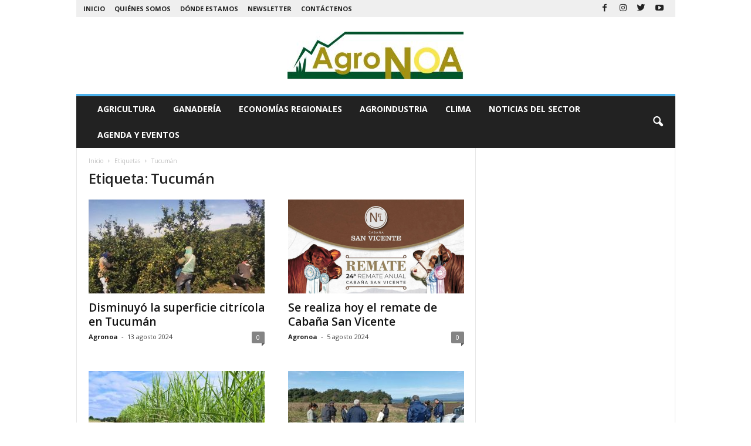

--- FILE ---
content_type: text/html; charset=UTF-8
request_url: https://agronoa.com.ar/tag/tucuman/page/3/
body_size: 12840
content:
<!doctype html >
<!--[if IE 8]>    <html class="ie8" lang="es"> <![endif]-->
<!--[if IE 9]>    <html class="ie9" lang="es"> <![endif]-->
<!--[if gt IE 8]><!--> <html lang="es"> <!--<![endif]-->
<head>
    <title>Tucumán | AgroNoa | Página 3</title>
    <meta charset="UTF-8" />
    <meta name="viewport" content="width=device-width, initial-scale=1.0">
    <link rel="pingback" href="https://agronoa.com.ar/xmlrpc.php" />
    <!-- Google Tag Manager -->
<script>(function(w,d,s,l,i){w[l]=w[l]||[];w[l].push({'gtm.start':
new Date().getTime(),event:'gtm.js'});var f=d.getElementsByTagName(s)[0],
j=d.createElement(s),dl=l!='dataLayer'?'&l='+l:'';j.async=true;j.src=
'https://www.googletagmanager.com/gtm.js?id='+i+dl;f.parentNode.insertBefore(j,f);
})(window,document,'script','dataLayer','GTM-5QC67JJ');</script>
<!-- End Google Tag Manager -->
<script async src="https://pagead2.googlesyndication.com/pagead/js/adsbygoogle.js?client=ca-pub-5514916123918567" crossorigin="anonymous"></script>
<meta name='robots' content='max-image-preview:large' />
<link rel="icon" type="image/png" href="https://agronoa.com.ar/wp-content/uploads/2020/06/logo-agronoa-con-direccion-sin-texto-inferior-verde-300x81.jpg"><link rel='dns-prefetch' href='//fonts.googleapis.com' />
<link rel="alternate" type="application/rss+xml" title="AgroNoa &raquo; Feed" href="https://agronoa.com.ar/feed/" />
<link rel="alternate" type="application/rss+xml" title="AgroNoa &raquo; Feed de los comentarios" href="https://agronoa.com.ar/comments/feed/" />
<link rel="alternate" type="application/rss+xml" title="AgroNoa &raquo; Etiqueta Tucumán del feed" href="https://agronoa.com.ar/tag/tucuman/feed/" />
<script type="text/javascript">
/* <![CDATA[ */
window._wpemojiSettings = {"baseUrl":"https:\/\/s.w.org\/images\/core\/emoji\/15.0.3\/72x72\/","ext":".png","svgUrl":"https:\/\/s.w.org\/images\/core\/emoji\/15.0.3\/svg\/","svgExt":".svg","source":{"concatemoji":"https:\/\/agronoa.com.ar\/wp-includes\/js\/wp-emoji-release.min.js?ver=6.5.5"}};
/*! This file is auto-generated */
!function(i,n){var o,s,e;function c(e){try{var t={supportTests:e,timestamp:(new Date).valueOf()};sessionStorage.setItem(o,JSON.stringify(t))}catch(e){}}function p(e,t,n){e.clearRect(0,0,e.canvas.width,e.canvas.height),e.fillText(t,0,0);var t=new Uint32Array(e.getImageData(0,0,e.canvas.width,e.canvas.height).data),r=(e.clearRect(0,0,e.canvas.width,e.canvas.height),e.fillText(n,0,0),new Uint32Array(e.getImageData(0,0,e.canvas.width,e.canvas.height).data));return t.every(function(e,t){return e===r[t]})}function u(e,t,n){switch(t){case"flag":return n(e,"\ud83c\udff3\ufe0f\u200d\u26a7\ufe0f","\ud83c\udff3\ufe0f\u200b\u26a7\ufe0f")?!1:!n(e,"\ud83c\uddfa\ud83c\uddf3","\ud83c\uddfa\u200b\ud83c\uddf3")&&!n(e,"\ud83c\udff4\udb40\udc67\udb40\udc62\udb40\udc65\udb40\udc6e\udb40\udc67\udb40\udc7f","\ud83c\udff4\u200b\udb40\udc67\u200b\udb40\udc62\u200b\udb40\udc65\u200b\udb40\udc6e\u200b\udb40\udc67\u200b\udb40\udc7f");case"emoji":return!n(e,"\ud83d\udc26\u200d\u2b1b","\ud83d\udc26\u200b\u2b1b")}return!1}function f(e,t,n){var r="undefined"!=typeof WorkerGlobalScope&&self instanceof WorkerGlobalScope?new OffscreenCanvas(300,150):i.createElement("canvas"),a=r.getContext("2d",{willReadFrequently:!0}),o=(a.textBaseline="top",a.font="600 32px Arial",{});return e.forEach(function(e){o[e]=t(a,e,n)}),o}function t(e){var t=i.createElement("script");t.src=e,t.defer=!0,i.head.appendChild(t)}"undefined"!=typeof Promise&&(o="wpEmojiSettingsSupports",s=["flag","emoji"],n.supports={everything:!0,everythingExceptFlag:!0},e=new Promise(function(e){i.addEventListener("DOMContentLoaded",e,{once:!0})}),new Promise(function(t){var n=function(){try{var e=JSON.parse(sessionStorage.getItem(o));if("object"==typeof e&&"number"==typeof e.timestamp&&(new Date).valueOf()<e.timestamp+604800&&"object"==typeof e.supportTests)return e.supportTests}catch(e){}return null}();if(!n){if("undefined"!=typeof Worker&&"undefined"!=typeof OffscreenCanvas&&"undefined"!=typeof URL&&URL.createObjectURL&&"undefined"!=typeof Blob)try{var e="postMessage("+f.toString()+"("+[JSON.stringify(s),u.toString(),p.toString()].join(",")+"));",r=new Blob([e],{type:"text/javascript"}),a=new Worker(URL.createObjectURL(r),{name:"wpTestEmojiSupports"});return void(a.onmessage=function(e){c(n=e.data),a.terminate(),t(n)})}catch(e){}c(n=f(s,u,p))}t(n)}).then(function(e){for(var t in e)n.supports[t]=e[t],n.supports.everything=n.supports.everything&&n.supports[t],"flag"!==t&&(n.supports.everythingExceptFlag=n.supports.everythingExceptFlag&&n.supports[t]);n.supports.everythingExceptFlag=n.supports.everythingExceptFlag&&!n.supports.flag,n.DOMReady=!1,n.readyCallback=function(){n.DOMReady=!0}}).then(function(){return e}).then(function(){var e;n.supports.everything||(n.readyCallback(),(e=n.source||{}).concatemoji?t(e.concatemoji):e.wpemoji&&e.twemoji&&(t(e.twemoji),t(e.wpemoji)))}))}((window,document),window._wpemojiSettings);
/* ]]> */
</script>
<style id='wp-emoji-styles-inline-css' type='text/css'>

	img.wp-smiley, img.emoji {
		display: inline !important;
		border: none !important;
		box-shadow: none !important;
		height: 1em !important;
		width: 1em !important;
		margin: 0 0.07em !important;
		vertical-align: -0.1em !important;
		background: none !important;
		padding: 0 !important;
	}
</style>
<link rel='stylesheet' id='wp-block-library-css' href='https://agronoa.com.ar/wp-includes/css/dist/block-library/style.min.css?ver=6.5.5' type='text/css' media='all' />
<link rel='stylesheet' id='banner-list-block-css' href='https://agronoa.com.ar/wp-content/plugins/custom-banners/blocks/banner-list/style.css?ver=1612880765' type='text/css' media='all' />
<link rel='stylesheet' id='rotating-banner-block-css' href='https://agronoa.com.ar/wp-content/plugins/custom-banners/blocks/rotating-banner/style.css?ver=1612880765' type='text/css' media='all' />
<link rel='stylesheet' id='single-banner-block-css' href='https://agronoa.com.ar/wp-content/plugins/custom-banners/blocks/single-banner/style.css?ver=1612880765' type='text/css' media='all' />
<style id='classic-theme-styles-inline-css' type='text/css'>
/*! This file is auto-generated */
.wp-block-button__link{color:#fff;background-color:#32373c;border-radius:9999px;box-shadow:none;text-decoration:none;padding:calc(.667em + 2px) calc(1.333em + 2px);font-size:1.125em}.wp-block-file__button{background:#32373c;color:#fff;text-decoration:none}
</style>
<style id='global-styles-inline-css' type='text/css'>
body{--wp--preset--color--black: #000000;--wp--preset--color--cyan-bluish-gray: #abb8c3;--wp--preset--color--white: #ffffff;--wp--preset--color--pale-pink: #f78da7;--wp--preset--color--vivid-red: #cf2e2e;--wp--preset--color--luminous-vivid-orange: #ff6900;--wp--preset--color--luminous-vivid-amber: #fcb900;--wp--preset--color--light-green-cyan: #7bdcb5;--wp--preset--color--vivid-green-cyan: #00d084;--wp--preset--color--pale-cyan-blue: #8ed1fc;--wp--preset--color--vivid-cyan-blue: #0693e3;--wp--preset--color--vivid-purple: #9b51e0;--wp--preset--gradient--vivid-cyan-blue-to-vivid-purple: linear-gradient(135deg,rgba(6,147,227,1) 0%,rgb(155,81,224) 100%);--wp--preset--gradient--light-green-cyan-to-vivid-green-cyan: linear-gradient(135deg,rgb(122,220,180) 0%,rgb(0,208,130) 100%);--wp--preset--gradient--luminous-vivid-amber-to-luminous-vivid-orange: linear-gradient(135deg,rgba(252,185,0,1) 0%,rgba(255,105,0,1) 100%);--wp--preset--gradient--luminous-vivid-orange-to-vivid-red: linear-gradient(135deg,rgba(255,105,0,1) 0%,rgb(207,46,46) 100%);--wp--preset--gradient--very-light-gray-to-cyan-bluish-gray: linear-gradient(135deg,rgb(238,238,238) 0%,rgb(169,184,195) 100%);--wp--preset--gradient--cool-to-warm-spectrum: linear-gradient(135deg,rgb(74,234,220) 0%,rgb(151,120,209) 20%,rgb(207,42,186) 40%,rgb(238,44,130) 60%,rgb(251,105,98) 80%,rgb(254,248,76) 100%);--wp--preset--gradient--blush-light-purple: linear-gradient(135deg,rgb(255,206,236) 0%,rgb(152,150,240) 100%);--wp--preset--gradient--blush-bordeaux: linear-gradient(135deg,rgb(254,205,165) 0%,rgb(254,45,45) 50%,rgb(107,0,62) 100%);--wp--preset--gradient--luminous-dusk: linear-gradient(135deg,rgb(255,203,112) 0%,rgb(199,81,192) 50%,rgb(65,88,208) 100%);--wp--preset--gradient--pale-ocean: linear-gradient(135deg,rgb(255,245,203) 0%,rgb(182,227,212) 50%,rgb(51,167,181) 100%);--wp--preset--gradient--electric-grass: linear-gradient(135deg,rgb(202,248,128) 0%,rgb(113,206,126) 100%);--wp--preset--gradient--midnight: linear-gradient(135deg,rgb(2,3,129) 0%,rgb(40,116,252) 100%);--wp--preset--font-size--small: 10px;--wp--preset--font-size--medium: 20px;--wp--preset--font-size--large: 30px;--wp--preset--font-size--x-large: 42px;--wp--preset--font-size--regular: 14px;--wp--preset--font-size--larger: 48px;--wp--preset--spacing--20: 0.44rem;--wp--preset--spacing--30: 0.67rem;--wp--preset--spacing--40: 1rem;--wp--preset--spacing--50: 1.5rem;--wp--preset--spacing--60: 2.25rem;--wp--preset--spacing--70: 3.38rem;--wp--preset--spacing--80: 5.06rem;--wp--preset--shadow--natural: 6px 6px 9px rgba(0, 0, 0, 0.2);--wp--preset--shadow--deep: 12px 12px 50px rgba(0, 0, 0, 0.4);--wp--preset--shadow--sharp: 6px 6px 0px rgba(0, 0, 0, 0.2);--wp--preset--shadow--outlined: 6px 6px 0px -3px rgba(255, 255, 255, 1), 6px 6px rgba(0, 0, 0, 1);--wp--preset--shadow--crisp: 6px 6px 0px rgba(0, 0, 0, 1);}:where(.is-layout-flex){gap: 0.5em;}:where(.is-layout-grid){gap: 0.5em;}body .is-layout-flex{display: flex;}body .is-layout-flex{flex-wrap: wrap;align-items: center;}body .is-layout-flex > *{margin: 0;}body .is-layout-grid{display: grid;}body .is-layout-grid > *{margin: 0;}:where(.wp-block-columns.is-layout-flex){gap: 2em;}:where(.wp-block-columns.is-layout-grid){gap: 2em;}:where(.wp-block-post-template.is-layout-flex){gap: 1.25em;}:where(.wp-block-post-template.is-layout-grid){gap: 1.25em;}.has-black-color{color: var(--wp--preset--color--black) !important;}.has-cyan-bluish-gray-color{color: var(--wp--preset--color--cyan-bluish-gray) !important;}.has-white-color{color: var(--wp--preset--color--white) !important;}.has-pale-pink-color{color: var(--wp--preset--color--pale-pink) !important;}.has-vivid-red-color{color: var(--wp--preset--color--vivid-red) !important;}.has-luminous-vivid-orange-color{color: var(--wp--preset--color--luminous-vivid-orange) !important;}.has-luminous-vivid-amber-color{color: var(--wp--preset--color--luminous-vivid-amber) !important;}.has-light-green-cyan-color{color: var(--wp--preset--color--light-green-cyan) !important;}.has-vivid-green-cyan-color{color: var(--wp--preset--color--vivid-green-cyan) !important;}.has-pale-cyan-blue-color{color: var(--wp--preset--color--pale-cyan-blue) !important;}.has-vivid-cyan-blue-color{color: var(--wp--preset--color--vivid-cyan-blue) !important;}.has-vivid-purple-color{color: var(--wp--preset--color--vivid-purple) !important;}.has-black-background-color{background-color: var(--wp--preset--color--black) !important;}.has-cyan-bluish-gray-background-color{background-color: var(--wp--preset--color--cyan-bluish-gray) !important;}.has-white-background-color{background-color: var(--wp--preset--color--white) !important;}.has-pale-pink-background-color{background-color: var(--wp--preset--color--pale-pink) !important;}.has-vivid-red-background-color{background-color: var(--wp--preset--color--vivid-red) !important;}.has-luminous-vivid-orange-background-color{background-color: var(--wp--preset--color--luminous-vivid-orange) !important;}.has-luminous-vivid-amber-background-color{background-color: var(--wp--preset--color--luminous-vivid-amber) !important;}.has-light-green-cyan-background-color{background-color: var(--wp--preset--color--light-green-cyan) !important;}.has-vivid-green-cyan-background-color{background-color: var(--wp--preset--color--vivid-green-cyan) !important;}.has-pale-cyan-blue-background-color{background-color: var(--wp--preset--color--pale-cyan-blue) !important;}.has-vivid-cyan-blue-background-color{background-color: var(--wp--preset--color--vivid-cyan-blue) !important;}.has-vivid-purple-background-color{background-color: var(--wp--preset--color--vivid-purple) !important;}.has-black-border-color{border-color: var(--wp--preset--color--black) !important;}.has-cyan-bluish-gray-border-color{border-color: var(--wp--preset--color--cyan-bluish-gray) !important;}.has-white-border-color{border-color: var(--wp--preset--color--white) !important;}.has-pale-pink-border-color{border-color: var(--wp--preset--color--pale-pink) !important;}.has-vivid-red-border-color{border-color: var(--wp--preset--color--vivid-red) !important;}.has-luminous-vivid-orange-border-color{border-color: var(--wp--preset--color--luminous-vivid-orange) !important;}.has-luminous-vivid-amber-border-color{border-color: var(--wp--preset--color--luminous-vivid-amber) !important;}.has-light-green-cyan-border-color{border-color: var(--wp--preset--color--light-green-cyan) !important;}.has-vivid-green-cyan-border-color{border-color: var(--wp--preset--color--vivid-green-cyan) !important;}.has-pale-cyan-blue-border-color{border-color: var(--wp--preset--color--pale-cyan-blue) !important;}.has-vivid-cyan-blue-border-color{border-color: var(--wp--preset--color--vivid-cyan-blue) !important;}.has-vivid-purple-border-color{border-color: var(--wp--preset--color--vivid-purple) !important;}.has-vivid-cyan-blue-to-vivid-purple-gradient-background{background: var(--wp--preset--gradient--vivid-cyan-blue-to-vivid-purple) !important;}.has-light-green-cyan-to-vivid-green-cyan-gradient-background{background: var(--wp--preset--gradient--light-green-cyan-to-vivid-green-cyan) !important;}.has-luminous-vivid-amber-to-luminous-vivid-orange-gradient-background{background: var(--wp--preset--gradient--luminous-vivid-amber-to-luminous-vivid-orange) !important;}.has-luminous-vivid-orange-to-vivid-red-gradient-background{background: var(--wp--preset--gradient--luminous-vivid-orange-to-vivid-red) !important;}.has-very-light-gray-to-cyan-bluish-gray-gradient-background{background: var(--wp--preset--gradient--very-light-gray-to-cyan-bluish-gray) !important;}.has-cool-to-warm-spectrum-gradient-background{background: var(--wp--preset--gradient--cool-to-warm-spectrum) !important;}.has-blush-light-purple-gradient-background{background: var(--wp--preset--gradient--blush-light-purple) !important;}.has-blush-bordeaux-gradient-background{background: var(--wp--preset--gradient--blush-bordeaux) !important;}.has-luminous-dusk-gradient-background{background: var(--wp--preset--gradient--luminous-dusk) !important;}.has-pale-ocean-gradient-background{background: var(--wp--preset--gradient--pale-ocean) !important;}.has-electric-grass-gradient-background{background: var(--wp--preset--gradient--electric-grass) !important;}.has-midnight-gradient-background{background: var(--wp--preset--gradient--midnight) !important;}.has-small-font-size{font-size: var(--wp--preset--font-size--small) !important;}.has-medium-font-size{font-size: var(--wp--preset--font-size--medium) !important;}.has-large-font-size{font-size: var(--wp--preset--font-size--large) !important;}.has-x-large-font-size{font-size: var(--wp--preset--font-size--x-large) !important;}
.wp-block-navigation a:where(:not(.wp-element-button)){color: inherit;}
:where(.wp-block-post-template.is-layout-flex){gap: 1.25em;}:where(.wp-block-post-template.is-layout-grid){gap: 1.25em;}
:where(.wp-block-columns.is-layout-flex){gap: 2em;}:where(.wp-block-columns.is-layout-grid){gap: 2em;}
.wp-block-pullquote{font-size: 1.5em;line-height: 1.6;}
</style>
<link rel='stylesheet' id='wp-banners-css-css' href='https://agronoa.com.ar/wp-content/plugins/custom-banners/assets/css/wp-banners.css?ver=6.5.5' type='text/css' media='all' />
<link rel='stylesheet' id='rs-plugin-settings-css' href='https://agronoa.com.ar/wp-content/plugins/revslider/public/assets/css/rs6.css?ver=6.2.2' type='text/css' media='all' />
<style id='rs-plugin-settings-inline-css' type='text/css'>
#rs-demo-id {}
</style>
<link rel='stylesheet' id='google-fonts-style-css' href='https://fonts.googleapis.com/css?family=Open+Sans%3A400%2C600%2C700%7CRoboto+Condensed%3A400%2C500%2C700&#038;display=swap&#038;ver=4.9.3' type='text/css' media='all' />
<link rel='stylesheet' id='style-css' href='https://agronoa.com.ar/wp-content/themes/Newsmag/ppstyle.css?ver=6.5.5' type='text/css' media='all' />
<link rel='stylesheet' id='td-theme-css' href='https://agronoa.com.ar/wp-content/themes/Newsmag/style.css?ver=4.9.3' type='text/css' media='all' />
<style id='td-theme-inline-css' type='text/css'>
    
        @media (max-width: 767px) {
            .td-header-desktop-wrap {
                display: none;
            }
        }
        @media (min-width: 767px) {
            .td-header-mobile-wrap {
                display: none;
            }
        }
    
	
</style>
<link rel='stylesheet' id='js_composer_front-css' href='https://agronoa.com.ar/wp-content/plugins/js_composer/assets/css/js_composer.min.css?ver=6.1' type='text/css' media='all' />
<link rel='stylesheet' id='td-legacy-framework-front-style-css' href='https://agronoa.com.ar/wp-content/plugins/td-composer/legacy/Newsmag/assets/css/td_legacy_main.css?ver=1635eff777f3f984f6e7620a0dd3902b' type='text/css' media='all' />
<script type="text/javascript" src="https://agronoa.com.ar/wp-includes/js/jquery/jquery.min.js?ver=3.7.1" id="jquery-core-js"></script>
<script type="text/javascript" src="https://agronoa.com.ar/wp-includes/js/jquery/jquery-migrate.min.js?ver=3.4.1" id="jquery-migrate-js"></script>
<script type="text/javascript" src="https://agronoa.com.ar/wp-content/plugins/revslider/public/assets/js/rbtools.min.js?ver=6.0" id="tp-tools-js"></script>
<script type="text/javascript" src="https://agronoa.com.ar/wp-content/plugins/revslider/public/assets/js/rs6.min.js?ver=6.2.2" id="revmin-js"></script>
<link rel="https://api.w.org/" href="https://agronoa.com.ar/wp-json/" /><link rel="alternate" type="application/json" href="https://agronoa.com.ar/wp-json/wp/v2/tags/83" /><link rel="EditURI" type="application/rsd+xml" title="RSD" href="https://agronoa.com.ar/xmlrpc.php?rsd" />
<meta name="generator" content="WordPress 6.5.5" />
<style type="text/css" media="screen"></style><!--[if lt IE 9]><script src="https://cdnjs.cloudflare.com/ajax/libs/html5shiv/3.7.3/html5shiv.js"></script><![endif]-->
    			<script>
				window.tdwGlobal = {"adminUrl":"https:\/\/agronoa.com.ar\/wp-admin\/","wpRestNonce":"e6b670b654","wpRestUrl":"https:\/\/agronoa.com.ar\/wp-json\/","permalinkStructure":"\/%postname%\/"};
			</script>
			<meta name="generator" content="Powered by WPBakery Page Builder - drag and drop page builder for WordPress."/>
<meta name="generator" content="Powered by Slider Revolution 6.2.2 - responsive, Mobile-Friendly Slider Plugin for WordPress with comfortable drag and drop interface." />

<!-- JS generated by theme -->

<script>
    
    

	    var tdBlocksArray = []; //here we store all the items for the current page

	    //td_block class - each ajax block uses a object of this class for requests
	    function tdBlock() {
		    this.id = '';
		    this.block_type = 1; //block type id (1-234 etc)
		    this.atts = '';
		    this.td_column_number = '';
		    this.td_current_page = 1; //
		    this.post_count = 0; //from wp
		    this.found_posts = 0; //from wp
		    this.max_num_pages = 0; //from wp
		    this.td_filter_value = ''; //current live filter value
		    this.is_ajax_running = false;
		    this.td_user_action = ''; // load more or infinite loader (used by the animation)
		    this.header_color = '';
		    this.ajax_pagination_infinite_stop = ''; //show load more at page x
	    }


        // td_js_generator - mini detector
        (function(){
            var htmlTag = document.getElementsByTagName("html")[0];

	        if ( navigator.userAgent.indexOf("MSIE 10.0") > -1 ) {
                htmlTag.className += ' ie10';
            }

            if ( !!navigator.userAgent.match(/Trident.*rv\:11\./) ) {
                htmlTag.className += ' ie11';
            }

	        if ( navigator.userAgent.indexOf("Edge") > -1 ) {
                htmlTag.className += ' ieEdge';
            }

            if ( /(iPad|iPhone|iPod)/g.test(navigator.userAgent) ) {
                htmlTag.className += ' td-md-is-ios';
            }

            var user_agent = navigator.userAgent.toLowerCase();
            if ( user_agent.indexOf("android") > -1 ) {
                htmlTag.className += ' td-md-is-android';
            }

            if ( -1 !== navigator.userAgent.indexOf('Mac OS X')  ) {
                htmlTag.className += ' td-md-is-os-x';
            }

            if ( /chrom(e|ium)/.test(navigator.userAgent.toLowerCase()) ) {
               htmlTag.className += ' td-md-is-chrome';
            }

            if ( -1 !== navigator.userAgent.indexOf('Firefox') ) {
                htmlTag.className += ' td-md-is-firefox';
            }

            if ( -1 !== navigator.userAgent.indexOf('Safari') && -1 === navigator.userAgent.indexOf('Chrome') ) {
                htmlTag.className += ' td-md-is-safari';
            }

            if( -1 !== navigator.userAgent.indexOf('IEMobile') ){
                htmlTag.className += ' td-md-is-iemobile';
            }

        })();




        var tdLocalCache = {};

        ( function () {
            "use strict";

            tdLocalCache = {
                data: {},
                remove: function (resource_id) {
                    delete tdLocalCache.data[resource_id];
                },
                exist: function (resource_id) {
                    return tdLocalCache.data.hasOwnProperty(resource_id) && tdLocalCache.data[resource_id] !== null;
                },
                get: function (resource_id) {
                    return tdLocalCache.data[resource_id];
                },
                set: function (resource_id, cachedData) {
                    tdLocalCache.remove(resource_id);
                    tdLocalCache.data[resource_id] = cachedData;
                }
            };
        })();

    
    
var td_viewport_interval_list=[{"limitBottom":767,"sidebarWidth":251},{"limitBottom":1023,"sidebarWidth":339}];
var td_animation_stack_effect="type0";
var tds_animation_stack=true;
var td_animation_stack_specific_selectors=".entry-thumb, img";
var td_animation_stack_general_selectors=".td-animation-stack img, .td-animation-stack .entry-thumb, .post img";
var tdc_is_installed="yes";
var td_ajax_url="https:\/\/agronoa.com.ar\/wp-admin\/admin-ajax.php?td_theme_name=Newsmag&v=4.9.3";
var td_get_template_directory_uri="https:\/\/agronoa.com.ar\/wp-content\/plugins\/td-composer\/legacy\/common";
var tds_snap_menu="";
var tds_logo_on_sticky="";
var tds_header_style="7";
var td_please_wait="Por favor espera...";
var td_email_user_pass_incorrect="Usuario o contrase\u00f1a incorrecta!";
var td_email_user_incorrect="Correo electr\u00f3nico o nombre de usuario incorrecto!";
var td_email_incorrect="Correo electr\u00f3nico incorrecto!";
var tds_more_articles_on_post_enable="";
var tds_more_articles_on_post_time_to_wait="";
var tds_more_articles_on_post_pages_distance_from_top=0;
var tds_theme_color_site_wide="#4db2ec";
var tds_smart_sidebar="";
var tdThemeName="Newsmag";
var td_magnific_popup_translation_tPrev="Anterior (tecla de flecha izquierda)";
var td_magnific_popup_translation_tNext="Siguiente (tecla de flecha derecha)";
var td_magnific_popup_translation_tCounter="%curr% de %total%";
var td_magnific_popup_translation_ajax_tError="El contenido de %url% no pudo cargarse.";
var td_magnific_popup_translation_image_tError="La imagen #%curr% no pudo cargarse.";
var tdBlockNonce="9a009d01b5";
var tdDateNamesI18n={"month_names":["enero","febrero","marzo","abril","mayo","junio","julio","agosto","septiembre","octubre","noviembre","diciembre"],"month_names_short":["Ene","Feb","Mar","Abr","May","Jun","Jul","Ago","Sep","Oct","Nov","Dic"],"day_names":["domingo","lunes","martes","mi\u00e9rcoles","jueves","viernes","s\u00e1bado"],"day_names_short":["Dom","Lun","Mar","Mi\u00e9","Jue","Vie","S\u00e1b"]};
var td_ad_background_click_link="";
var td_ad_background_click_target="";
</script>


<!-- Header style compiled by theme -->

<style>
    
.td-header-top-menu,
    .td-header-wrap .td-top-menu-full {
        background-color: #efefef;
    }

    .td-header-style-1 .td-header-top-menu,
    .td-header-style-2 .td-top-bar-container,
    .td-header-style-7 .td-header-top-menu {
        padding: 0 12px;
        top: 0;
    }
</style>

<!-- Global site tag (gtag.js) - Google Analytics -->
<script async src="https://www.googletagmanager.com/gtag/js?id=UA-222201293-1"></script>
<script>
  window.dataLayer = window.dataLayer || [];
  function gtag(){dataLayer.push(arguments);}
  gtag('js', new Date());

  gtag('config', 'UA-222201293-1');
</script>


<script type="application/ld+json">
    {
        "@context": "http://schema.org",
        "@type": "BreadcrumbList",
        "itemListElement": [
            {
                "@type": "ListItem",
                "position": 1,
                "item": {
                    "@type": "WebSite",
                    "@id": "https://agronoa.com.ar/",
                    "name": "Inicio"
                }
            },
            {
                "@type": "ListItem",
                "position": 2,
                    "item": {
                    "@type": "WebPage",
                    "@id": "https://agronoa.com.ar/tag/tucuman/",
                    "name": "Tucumán"
                }
            }    
        ]
    }
</script>
<script type="text/javascript">function setREVStartSize(e){			
			try {								
				var pw = document.getElementById(e.c).parentNode.offsetWidth,
					newh;
				pw = pw===0 || isNaN(pw) ? window.innerWidth : pw;
				e.tabw = e.tabw===undefined ? 0 : parseInt(e.tabw);
				e.thumbw = e.thumbw===undefined ? 0 : parseInt(e.thumbw);
				e.tabh = e.tabh===undefined ? 0 : parseInt(e.tabh);
				e.thumbh = e.thumbh===undefined ? 0 : parseInt(e.thumbh);
				e.tabhide = e.tabhide===undefined ? 0 : parseInt(e.tabhide);
				e.thumbhide = e.thumbhide===undefined ? 0 : parseInt(e.thumbhide);
				e.mh = e.mh===undefined || e.mh=="" || e.mh==="auto" ? 0 : parseInt(e.mh,0);		
				if(e.layout==="fullscreen" || e.l==="fullscreen") 						
					newh = Math.max(e.mh,window.innerHeight);				
				else{					
					e.gw = Array.isArray(e.gw) ? e.gw : [e.gw];
					for (var i in e.rl) if (e.gw[i]===undefined || e.gw[i]===0) e.gw[i] = e.gw[i-1];					
					e.gh = e.el===undefined || e.el==="" || (Array.isArray(e.el) && e.el.length==0)? e.gh : e.el;
					e.gh = Array.isArray(e.gh) ? e.gh : [e.gh];
					for (var i in e.rl) if (e.gh[i]===undefined || e.gh[i]===0) e.gh[i] = e.gh[i-1];
										
					var nl = new Array(e.rl.length),
						ix = 0,						
						sl;					
					e.tabw = e.tabhide>=pw ? 0 : e.tabw;
					e.thumbw = e.thumbhide>=pw ? 0 : e.thumbw;
					e.tabh = e.tabhide>=pw ? 0 : e.tabh;
					e.thumbh = e.thumbhide>=pw ? 0 : e.thumbh;					
					for (var i in e.rl) nl[i] = e.rl[i]<window.innerWidth ? 0 : e.rl[i];
					sl = nl[0];									
					for (var i in nl) if (sl>nl[i] && nl[i]>0) { sl = nl[i]; ix=i;}															
					var m = pw>(e.gw[ix]+e.tabw+e.thumbw) ? 1 : (pw-(e.tabw+e.thumbw)) / (e.gw[ix]);					

					newh =  (e.type==="carousel" && e.justify==="true" ? e.gh[ix] : (e.gh[ix] * m)) + (e.tabh + e.thumbh);
				}			
				
				if(window.rs_init_css===undefined) window.rs_init_css = document.head.appendChild(document.createElement("style"));					
				document.getElementById(e.c).height = newh;
				window.rs_init_css.innerHTML += "#"+e.c+"_wrapper { height: "+newh+"px }";				
			} catch(e){
				console.log("Failure at Presize of Slider:" + e)
			}					   
		  };</script>
<noscript><style> .wpb_animate_when_almost_visible { opacity: 1; }</style></noscript>	<style id="tdw-css-placeholder"><\/style><script>var statusv = 1001;</script><style></style></head>

<body data-rsssl=1 class="archive paged tag tag-tucuman tag-83 paged-3 tag-paged-3 global-block-template-1 wpb-js-composer js-comp-ver-6.1 vc_responsive td-animation-stack-type0 td-full-layout" itemscope="itemscope" itemtype="https://schema.org/WebPage">
<!-- Google Tag Manager (noscript) -->
<noscript><iframe src="https://www.googletagmanager.com/ns.html?id=GTM-5QC67JJ"
height="0" width="0" style="display:none;visibility:hidden"></iframe></noscript>
<!-- End Google Tag Manager (noscript) -->


        <div class="td-scroll-up"><i class="td-icon-menu-up"></i></div>

    <div class="td-menu-background"></div>
<div id="td-mobile-nav">
    <div class="td-mobile-container">
        <!-- mobile menu top section -->
        <div class="td-menu-socials-wrap">
            <!-- socials -->
            <div class="td-menu-socials">
                
        <span class="td-social-icon-wrap">
            <a target="_blank" href="https://www.facebook.com/Agronoa/" title="Facebook">
                <i class="td-icon-font td-icon-facebook"></i>
            </a>
        </span>
        <span class="td-social-icon-wrap">
            <a target="_blank" href="https://www.instagram.com/agronoa/" title="Instagram">
                <i class="td-icon-font td-icon-instagram"></i>
            </a>
        </span>
        <span class="td-social-icon-wrap">
            <a target="_blank" href="https://twitter.com/agronoa" title="Twitter">
                <i class="td-icon-font td-icon-twitter"></i>
            </a>
        </span>
        <span class="td-social-icon-wrap">
            <a target="_blank" href="https://www.youtube.com/channel/UCsV80jW6TyyeOHb-8t9nWXg" title="Youtube">
                <i class="td-icon-font td-icon-youtube"></i>
            </a>
        </span>            </div>
            <!-- close button -->
            <div class="td-mobile-close">
                <a href="#"><i class="td-icon-close-mobile"></i></a>
            </div>
        </div>

        <!-- login section -->
        
        <!-- menu section -->
        <div class="td-mobile-content">
            <div class="menu-principal_agronoa-container"><ul id="menu-principal_agronoa" class="td-mobile-main-menu"><li id="menu-item-99" class="menu-item menu-item-type-taxonomy menu-item-object-category menu-item-first menu-item-99"><a href="https://agronoa.com.ar/category/agricultura/">Agricultura</a></li>
<li id="menu-item-100" class="menu-item menu-item-type-taxonomy menu-item-object-category menu-item-100"><a href="https://agronoa.com.ar/category/ganaderia/">Ganadería</a></li>
<li id="menu-item-239" class="menu-item menu-item-type-taxonomy menu-item-object-category menu-item-239"><a href="https://agronoa.com.ar/category/economiasregionales/">Economías Regionales</a></li>
<li id="menu-item-106" class="menu-item menu-item-type-taxonomy menu-item-object-category menu-item-106"><a href="https://agronoa.com.ar/category/agroindustria/">Agroindustria</a></li>
<li id="menu-item-107" class="menu-item menu-item-type-taxonomy menu-item-object-category menu-item-107"><a href="https://agronoa.com.ar/category/clima/">Clima</a></li>
<li id="menu-item-400" class="menu-item menu-item-type-taxonomy menu-item-object-category menu-item-400"><a href="https://agronoa.com.ar/category/noticias/">Noticias del Sector</a></li>
<li id="menu-item-105" class="menu-item menu-item-type-taxonomy menu-item-object-category menu-item-105"><a href="https://agronoa.com.ar/category/agenda/">Agenda y Eventos</a></li>
</ul></div>        </div>
    </div>

    <!-- register/login section -->
            <div id="login-form-mobile" class="td-register-section">
            
            <div id="td-login-mob" class="td-login-animation td-login-hide-mob">
            	<!-- close button -->
	            <div class="td-login-close">
	                <a href="#" class="td-back-button"><i class="td-icon-read-down"></i></a>
	                <div class="td-login-title">Sign in</div>
	                <!-- close button -->
		            <div class="td-mobile-close">
		                <a href="#"><i class="td-icon-close-mobile"></i></a>
		            </div>
	            </div>
	            <div class="td-login-form-wrap">
	                <div class="td-login-panel-title"><span>Welcome!</span>Log into your account</div>
	                <div class="td_display_err"></div>
	                <div class="td-login-inputs"><input class="td-login-input" type="text" name="login_email" id="login_email-mob" value="" required><label>tu nombre de usuario</label></div>
	                <div class="td-login-inputs"><input class="td-login-input" type="password" name="login_pass" id="login_pass-mob" value="" required><label>tu contraseña</label></div>
	                <input type="button" name="login_button" id="login_button-mob" class="td-login-button" value="Ingresar">
	                <div class="td-login-info-text"><a href="#" id="forgot-pass-link-mob">¿Olvidaste tu contraseña?</a></div>
	                
	                
                </div>
            </div>

            

            <div id="td-forgot-pass-mob" class="td-login-animation td-login-hide-mob">
                <!-- close button -->
	            <div class="td-forgot-pass-close">
	                <a href="#" class="td-back-button"><i class="td-icon-read-down"></i></a>
	                <div class="td-login-title">Password recovery</div>
	            </div>
	            <div class="td-login-form-wrap">
	                <div class="td-login-panel-title">Recupera tu contraseña</div>
	                <div class="td_display_err"></div>
	                <div class="td-login-inputs"><input class="td-login-input" type="text" name="forgot_email" id="forgot_email-mob" value="" required><label>tu correo electrónico</label></div>
	                <input type="button" name="forgot_button" id="forgot_button-mob" class="td-login-button" value="Enviar mi pase">
                </div>
            </div>
        </div>
    </div>    <div class="td-search-background"></div>
<div class="td-search-wrap-mob">
	<div class="td-drop-down-search">
		<form method="get" class="td-search-form" action="https://agronoa.com.ar/">
			<!-- close button -->
			<div class="td-search-close">
				<a href="#"><i class="td-icon-close-mobile"></i></a>
			</div>
			<div role="search" class="td-search-input">
				<span>Buscar</span>
				<input id="td-header-search-mob" type="text" value="" name="s" autocomplete="off" />
			</div>
		</form>
		<div id="td-aj-search-mob"></div>
	</div>
</div>

    <div id="td-outer-wrap">
    
        <div class="td-outer-container">
        
            <!--
Header style 7
-->

<div class="td-header-wrap td-header-container td-header-style-7">
    <div class="td-header-row td-header-top-menu">
        
    <div class="td-top-bar-container top-bar-style-1">
        <div class="td-header-sp-top-menu">

    <div class="menu-top-container"><ul id="menu-top-menu" class="top-header-menu"><li id="menu-item-49" class="menu-item menu-item-type-custom menu-item-object-custom menu-item-home menu-item-first td-menu-item td-normal-menu menu-item-49"><a href="https://agronoa.com.ar/">Inicio</a></li>
<li id="menu-item-78" class="menu-item menu-item-type-post_type menu-item-object-page td-menu-item td-normal-menu menu-item-78"><a href="https://agronoa.com.ar/quienes-somos/">Quiénes Somos</a></li>
<li id="menu-item-93" class="menu-item menu-item-type-post_type menu-item-object-page td-menu-item td-normal-menu menu-item-93"><a href="https://agronoa.com.ar/donde-estamos/">Dónde estamos</a></li>
<li id="menu-item-85" class="menu-item menu-item-type-post_type menu-item-object-page td-menu-item td-normal-menu menu-item-85"><a href="https://agronoa.com.ar/newsletter/">Newsletter</a></li>
<li id="menu-item-94" class="menu-item menu-item-type-post_type menu-item-object-page td-menu-item td-normal-menu menu-item-94"><a href="https://agronoa.com.ar/contactenos/">Contáctenos</a></li>
</ul></div></div>            <div class="td-header-sp-top-widget">
        
        <span class="td-social-icon-wrap">
            <a target="_blank" href="https://www.facebook.com/Agronoa/" title="Facebook">
                <i class="td-icon-font td-icon-facebook"></i>
            </a>
        </span>
        <span class="td-social-icon-wrap">
            <a target="_blank" href="https://www.instagram.com/agronoa/" title="Instagram">
                <i class="td-icon-font td-icon-instagram"></i>
            </a>
        </span>
        <span class="td-social-icon-wrap">
            <a target="_blank" href="https://twitter.com/agronoa" title="Twitter">
                <i class="td-icon-font td-icon-twitter"></i>
            </a>
        </span>
        <span class="td-social-icon-wrap">
            <a target="_blank" href="https://www.youtube.com/channel/UCsV80jW6TyyeOHb-8t9nWXg" title="Youtube">
                <i class="td-icon-font td-icon-youtube"></i>
            </a>
        </span>    </div>
        </div>

<!-- LOGIN MODAL -->

                <div  id="login-form" class="white-popup-block mfp-hide mfp-with-anim">
                    <div class="td-login-wrap">
                        <a href="#" class="td-back-button"><i class="td-icon-modal-back"></i></a>
                        <div id="td-login-div" class="td-login-form-div td-display-block">
                            <div class="td-login-panel-title">Sign in</div>
                            <div class="td-login-panel-descr">¡Bienvenido! Ingresa en tu cuenta</div>
                            <div class="td_display_err"></div>
                            <div class="td-login-inputs"><input class="td-login-input" type="text" name="login_email" id="login_email" value="" required><label>tu nombre de usuario</label></div>
	                        <div class="td-login-inputs"><input class="td-login-input" type="password" name="login_pass" id="login_pass" value="" required><label>tu contraseña</label></div>
                            <input type="button" name="login_button" id="login_button" class="wpb_button btn td-login-button" value="Login">
                            <div class="td-login-info-text"><a href="#" id="forgot-pass-link">Forgot your password? Get help</a></div>
                            
                            
                        </div>

                        

                         <div id="td-forgot-pass-div" class="td-login-form-div td-display-none">
                            <div class="td-login-panel-title">Password recovery</div>
                            <div class="td-login-panel-descr">Recupera tu contraseña</div>
                            <div class="td_display_err"></div>
                            <div class="td-login-inputs"><input class="td-login-input" type="text" name="forgot_email" id="forgot_email" value="" required><label>tu correo electrónico</label></div>
                            <input type="button" name="forgot_button" id="forgot_button" class="wpb_button btn td-login-button" value="Send My Password">
                            <div class="td-login-info-text">Se te ha enviado una contraseña por correo electrónico.</div>
                        </div>
                    </div>
                </div>
                    </div>


    <div class="td-header-row td-header-header">
        <div class="td-header-sp-logo">
            	<a class="td-main-logo" href="https://agronoa.com.ar/">
		<img class="td-retina-data"  data-retina="https://agronoa.com.ar/wp-content/uploads/2020/06/logo-agronoa-con-direccion-sin-texto-inferior-verde-300x81.jpg" src="https://agronoa.com.ar/wp-content/uploads/2020/06/logo-agronoa-con-direccion-sin-texto-inferior-verde-300x81.jpg" alt=""/>
		<span class="td-visual-hidden">AgroNoa</span>
	</a>
	        </div>
    </div>

    <div class="td-header-menu-wrap">
        <div class="td-header-row td-header-border td-header-main-menu">
            <div id="td-header-menu" role="navigation">
    <div id="td-top-mobile-toggle"><a href="#"><i class="td-icon-font td-icon-mobile"></i></a></div>
    <div class="td-main-menu-logo td-logo-in-header">
            <a  class="td-main-logo" href="https://agronoa.com.ar/">
        <img class="td-retina-data" data-retina="https://agronoa.com.ar/wp-content/uploads/2020/06/logo-agronoa-con-direccion-sin-texto-inferior-verde-300x81.jpg" src="https://agronoa.com.ar/wp-content/uploads/2020/06/logo-agronoa-con-direccion-sin-texto-inferior-verde-300x81.jpg" alt=""/>
    </a>
        </div>
    <div class="menu-principal_agronoa-container"><ul id="menu-principal_agronoa-1" class="sf-menu"><li class="menu-item menu-item-type-taxonomy menu-item-object-category menu-item-first td-menu-item td-normal-menu menu-item-99"><a href="https://agronoa.com.ar/category/agricultura/">Agricultura</a></li>
<li class="menu-item menu-item-type-taxonomy menu-item-object-category td-menu-item td-normal-menu menu-item-100"><a href="https://agronoa.com.ar/category/ganaderia/">Ganadería</a></li>
<li class="menu-item menu-item-type-taxonomy menu-item-object-category td-menu-item td-normal-menu menu-item-239"><a href="https://agronoa.com.ar/category/economiasregionales/">Economías Regionales</a></li>
<li class="menu-item menu-item-type-taxonomy menu-item-object-category td-menu-item td-normal-menu menu-item-106"><a href="https://agronoa.com.ar/category/agroindustria/">Agroindustria</a></li>
<li class="menu-item menu-item-type-taxonomy menu-item-object-category td-menu-item td-normal-menu menu-item-107"><a href="https://agronoa.com.ar/category/clima/">Clima</a></li>
<li class="menu-item menu-item-type-taxonomy menu-item-object-category td-menu-item td-normal-menu menu-item-400"><a href="https://agronoa.com.ar/category/noticias/">Noticias del Sector</a></li>
<li class="menu-item menu-item-type-taxonomy menu-item-object-category td-menu-item td-normal-menu menu-item-105"><a href="https://agronoa.com.ar/category/agenda/">Agenda y Eventos</a></li>
</ul></div></div>

<div class="td-search-wrapper">
    <div id="td-top-search">
        <!-- Search -->
        <div class="header-search-wrap">
            <div class="dropdown header-search">
                <a id="td-header-search-button" href="#" role="button" class="dropdown-toggle " data-toggle="dropdown"><i class="td-icon-search"></i></a>
                <a id="td-header-search-button-mob" href="#" role="button" class="dropdown-toggle " data-toggle="dropdown"><i class="td-icon-search"></i></a>
            </div>
        </div>
    </div>
</div>

<div class="header-search-wrap">
	<div class="dropdown header-search">
		<div class="td-drop-down-search">
			<form method="get" class="td-search-form" action="https://agronoa.com.ar/">
				<div role="search" class="td-head-form-search-wrap">
					<input class="needsclick" id="td-header-search" type="text" value="" name="s" autocomplete="off" /><input class="wpb_button wpb_btn-inverse btn" type="submit" id="td-header-search-top" value="Buscar" />
				</div>
			</form>
			<div id="td-aj-search"></div>
		</div>
	</div>
</div>        </div>
    </div>

    <div class="td-header-container">
        <div class="td-header-row">
            <div class="td-header-sp-rec">
                
<div class="td-header-ad-wrap ">
    

</div>            </div>
        </div>
    </div>
</div>
<div class="td-container">
    <div class="td-container-border">
        <div class="td-pb-row">
                                    <div class="td-pb-span8 td-main-content">
                            <div class="td-ss-main-content">
                                <div class="td-page-header td-pb-padding-side">
                                    <div class="entry-crumbs"><span><a title="" class="entry-crumb" href="https://agronoa.com.ar/">Inicio</a></span> <i class="td-icon-right td-bread-sep td-bred-no-url-last"></i> <span class="td-bred-no-url-last">Etiquetas</span> <i class="td-icon-right td-bread-sep td-bred-no-url-last"></i> <span class="td-bred-no-url-last">Tucumán</span></div>
                                    <h1 class="entry-title td-page-title">
                                        <span>Etiqueta: Tucumán</span>
                                    </h1>
                                </div>
                                

	<div class="td-block-row">

	<div class="td-block-span6">
<!-- module -->
        <div class="td_module_1 td_module_wrap td-animation-stack">
            <div class="td-module-image">
                <div class="td-module-thumb"><a href="https://agronoa.com.ar/disminuyo-la-superficie-citricola-en-tucuman/" rel="bookmark" class="td-image-wrap " title="Disminuyó la superficie citrícola en Tucumán" ><img class="entry-thumb" src="" alt="" title="Disminuyó la superficie citrícola en Tucumán" data-type="image_tag" data-img-url="https://agronoa.com.ar/wp-content/uploads/2023/03/citrus-tucuman-300x160.jpg"  width="300" height="160" /></a></div>                            </div>
            <h3 class="entry-title td-module-title"><a href="https://agronoa.com.ar/disminuyo-la-superficie-citricola-en-tucuman/" rel="bookmark" title="Disminuyó la superficie citrícola en Tucumán">Disminuyó la superficie citrícola en Tucumán</a></h3>
            <div class="meta-info">
                <span class="td-post-author-name"><a href="https://agronoa.com.ar/author/agronoa/">Agronoa</a> <span>-</span> </span>                <span class="td-post-date"><time class="entry-date updated td-module-date" datetime="2024-08-13T06:35:00+00:00" >13 agosto 2024</time></span>                <span class="td-module-comments"><a href="https://agronoa.com.ar/disminuyo-la-superficie-citricola-en-tucuman/#respond">0</a></span>            </div>

            
        </div>

        
	</div> <!-- ./td-block-span6 -->

	<div class="td-block-span6">
<!-- module -->
        <div class="td_module_1 td_module_wrap td-animation-stack">
            <div class="td-module-image">
                <div class="td-module-thumb"><a href="https://agronoa.com.ar/se-realiza-hoy-el-remate-de-cabana-san-vicente/" rel="bookmark" class="td-image-wrap " title="Se realiza hoy el remate de Cabaña San Vicente" ><img class="entry-thumb" src="" alt="" title="Se realiza hoy el remate de Cabaña San Vicente" data-type="image_tag" data-img-url="https://agronoa.com.ar/wp-content/uploads/2024/08/7ae5c087-55f2-418b-a983-2c621a88fa0a-2-300x160.png"  width="300" height="160" /></a></div>                            </div>
            <h3 class="entry-title td-module-title"><a href="https://agronoa.com.ar/se-realiza-hoy-el-remate-de-cabana-san-vicente/" rel="bookmark" title="Se realiza hoy el remate de Cabaña San Vicente">Se realiza hoy el remate de Cabaña San Vicente</a></h3>
            <div class="meta-info">
                <span class="td-post-author-name"><a href="https://agronoa.com.ar/author/agronoa/">Agronoa</a> <span>-</span> </span>                <span class="td-post-date"><time class="entry-date updated td-module-date" datetime="2024-08-05T08:00:00+00:00" >5 agosto 2024</time></span>                <span class="td-module-comments"><a href="https://agronoa.com.ar/se-realiza-hoy-el-remate-de-cabana-san-vicente/#respond">0</a></span>            </div>

            
        </div>

        
	</div> <!-- ./td-block-span6 --></div><!--./row-fluid-->

	<div class="td-block-row">

	<div class="td-block-span6">
<!-- module -->
        <div class="td_module_1 td_module_wrap td-animation-stack">
            <div class="td-module-image">
                <div class="td-module-thumb"><a href="https://agronoa.com.ar/evaluan-el-impacto-de-heladas-y-los-incendios-en-tucuman/" rel="bookmark" class="td-image-wrap " title="Evalúan el impacto de heladas y los incendios en Tucumán" ><img class="entry-thumb" src="" alt="" title="Evalúan el impacto de heladas y los incendios en Tucumán" data-type="image_tag" data-img-url="https://agronoa.com.ar/wp-content/uploads/2024/02/Cana-de-azucar-Tucuman-2-1.jpg-1-300x160.jpg"  width="300" height="160" /></a></div>                            </div>
            <h3 class="entry-title td-module-title"><a href="https://agronoa.com.ar/evaluan-el-impacto-de-heladas-y-los-incendios-en-tucuman/" rel="bookmark" title="Evalúan el impacto de heladas y los incendios en Tucumán">Evalúan el impacto de heladas y los incendios en Tucumán</a></h3>
            <div class="meta-info">
                <span class="td-post-author-name"><a href="https://agronoa.com.ar/author/agronoa/">Agronoa</a> <span>-</span> </span>                <span class="td-post-date"><time class="entry-date updated td-module-date" datetime="2024-07-18T06:50:00+00:00" >18 julio 2024</time></span>                <span class="td-module-comments"><a href="https://agronoa.com.ar/evaluan-el-impacto-de-heladas-y-los-incendios-en-tucuman/#respond">0</a></span>            </div>

            
        </div>

        
	</div> <!-- ./td-block-span6 -->

	<div class="td-block-span6">
<!-- module -->
        <div class="td_module_1 td_module_wrap td-animation-stack">
            <div class="td-module-image">
                <div class="td-module-thumb"><a href="https://agronoa.com.ar/inicio-el-monitoreo-de-la-chicharrita-en-tucuman/" rel="bookmark" class="td-image-wrap " title="Inició el monitoreo de la chicharrita en Tucumán" ><img class="entry-thumb" src="" alt="" title="Inició el monitoreo de la chicharrita en Tucumán" data-type="image_tag" data-img-url="https://agronoa.com.ar/wp-content/uploads/2024/07/Captura-de-pantalla_10-7-2024_205529_www.argentina.gob_.ar-2-300x160.jpeg"  width="300" height="160" /></a></div>                            </div>
            <h3 class="entry-title td-module-title"><a href="https://agronoa.com.ar/inicio-el-monitoreo-de-la-chicharrita-en-tucuman/" rel="bookmark" title="Inició el monitoreo de la chicharrita en Tucumán">Inició el monitoreo de la chicharrita en Tucumán</a></h3>
            <div class="meta-info">
                <span class="td-post-author-name"><a href="https://agronoa.com.ar/author/agronoa/">Agronoa</a> <span>-</span> </span>                <span class="td-post-date"><time class="entry-date updated td-module-date" datetime="2024-07-11T06:55:00+00:00" >11 julio 2024</time></span>                <span class="td-module-comments"><a href="https://agronoa.com.ar/inicio-el-monitoreo-de-la-chicharrita-en-tucuman/#respond">0</a></span>            </div>

            
        </div>

        
	</div> <!-- ./td-block-span6 --></div><!--./row-fluid-->

	<div class="td-block-row">

	<div class="td-block-span6">
<!-- module -->
        <div class="td_module_1 td_module_wrap td-animation-stack">
            <div class="td-module-image">
                <div class="td-module-thumb"><a href="https://agronoa.com.ar/intensifican-acciones-para-prevenir-el-hlb-en-tucuman/" rel="bookmark" class="td-image-wrap " title="Intensifican acciones para prevenir el HLB en Tucumán" ><img class="entry-thumb" src="" alt="" title="Intensifican acciones para prevenir el HLB en Tucumán" data-type="image_tag" data-img-url="https://agronoa.com.ar/wp-content/uploads/2022/06/hlb-2-300x160.jpg"  width="300" height="160" /></a></div>                            </div>
            <h3 class="entry-title td-module-title"><a href="https://agronoa.com.ar/intensifican-acciones-para-prevenir-el-hlb-en-tucuman/" rel="bookmark" title="Intensifican acciones para prevenir el HLB en Tucumán">Intensifican acciones para prevenir el HLB en Tucumán</a></h3>
            <div class="meta-info">
                <span class="td-post-author-name"><a href="https://agronoa.com.ar/author/agronoa/">Agronoa</a> <span>-</span> </span>                <span class="td-post-date"><time class="entry-date updated td-module-date" datetime="2024-07-02T06:45:00+00:00" >2 julio 2024</time></span>                <span class="td-module-comments"><a href="https://agronoa.com.ar/intensifican-acciones-para-prevenir-el-hlb-en-tucuman/#respond">0</a></span>            </div>

            
        </div>

        
	</div> <!-- ./td-block-span6 -->

	<div class="td-block-span6">
<!-- module -->
        <div class="td_module_1 td_module_wrap td-animation-stack">
            <div class="td-module-image">
                <div class="td-module-thumb"><a href="https://agronoa.com.ar/tucuman-refuerza-controles-y-acciones-para-la-salud-animal/" rel="bookmark" class="td-image-wrap " title="Tucumán refuerza controles y acciones para la salud animal" ><img class="entry-thumb" src="" alt="" title="Tucumán refuerza controles y acciones para la salud animal" data-type="image_tag" data-img-url="https://agronoa.com.ar/wp-content/uploads/2021/05/Vacas-vacunación-2-300x160.jpg"  width="300" height="160" /></a></div>                            </div>
            <h3 class="entry-title td-module-title"><a href="https://agronoa.com.ar/tucuman-refuerza-controles-y-acciones-para-la-salud-animal/" rel="bookmark" title="Tucumán refuerza controles y acciones para la salud animal">Tucumán refuerza controles y acciones para la salud animal</a></h3>
            <div class="meta-info">
                <span class="td-post-author-name"><a href="https://agronoa.com.ar/author/agronoa/">Agronoa</a> <span>-</span> </span>                <span class="td-post-date"><time class="entry-date updated td-module-date" datetime="2024-05-03T06:57:13+00:00" >3 mayo 2024</time></span>                <span class="td-module-comments"><a href="https://agronoa.com.ar/tucuman-refuerza-controles-y-acciones-para-la-salud-animal/#respond">0</a></span>            </div>

            
        </div>

        
	</div> <!-- ./td-block-span6 --></div><!--./row-fluid-->

	<div class="td-block-row">

	<div class="td-block-span6">
<!-- module -->
        <div class="td_module_1 td_module_wrap td-animation-stack">
            <div class="td-module-image">
                <div class="td-module-thumb"><a href="https://agronoa.com.ar/tucuman-busca-aprender-de-brasil-para-impulsar-el-cafe/" rel="bookmark" class="td-image-wrap " title="Tucumán busca aprender de Brasil para impulsar el café" ><img class="entry-thumb" src="" alt="" title="Tucumán busca aprender de Brasil para impulsar el café" data-type="image_tag" data-img-url="https://agronoa.com.ar/wp-content/uploads/2021/08/cafe-300x160.jpg"  width="300" height="160" /></a></div>                            </div>
            <h3 class="entry-title td-module-title"><a href="https://agronoa.com.ar/tucuman-busca-aprender-de-brasil-para-impulsar-el-cafe/" rel="bookmark" title="Tucumán busca aprender de Brasil para impulsar el café">Tucumán busca aprender de Brasil para impulsar el café</a></h3>
            <div class="meta-info">
                <span class="td-post-author-name"><a href="https://agronoa.com.ar/author/agronoa/">Agronoa</a> <span>-</span> </span>                <span class="td-post-date"><time class="entry-date updated td-module-date" datetime="2024-05-02T06:58:00+00:00" >2 mayo 2024</time></span>                <span class="td-module-comments"><a href="https://agronoa.com.ar/tucuman-busca-aprender-de-brasil-para-impulsar-el-cafe/#respond">0</a></span>            </div>

            
        </div>

        
	</div> <!-- ./td-block-span6 -->

	<div class="td-block-span6">
<!-- module -->
        <div class="td_module_1 td_module_wrap td-animation-stack">
            <div class="td-module-image">
                <div class="td-module-thumb"><a href="https://agronoa.com.ar/tafi-del-valle-garantizan-sanidad-y-calidad-de-papa-semilla/" rel="bookmark" class="td-image-wrap " title="Tafí del Valle: garantizan sanidad y calidad de papa semilla" ><img class="entry-thumb" src="" alt="" title="Tafí del Valle: garantizan sanidad y calidad de papa semilla" data-type="image_tag" data-img-url="https://agronoa.com.ar/wp-content/uploads/2024/04/PROGRAMA-DE-PROTECCION-DE-VALLE-DE-TAFI-COMO-ZONA-PRODUCTORA-DE-SEMILLA-2-768x576-1-300x160.png"  width="300" height="160" /></a></div>                            </div>
            <h3 class="entry-title td-module-title"><a href="https://agronoa.com.ar/tafi-del-valle-garantizan-sanidad-y-calidad-de-papa-semilla/" rel="bookmark" title="Tafí del Valle: garantizan sanidad y calidad de papa semilla">Tafí del Valle: garantizan sanidad y calidad de papa semilla</a></h3>
            <div class="meta-info">
                <span class="td-post-author-name"><a href="https://agronoa.com.ar/author/agronoa/">Agronoa</a> <span>-</span> </span>                <span class="td-post-date"><time class="entry-date updated td-module-date" datetime="2024-04-30T06:59:00+00:00" >30 abril 2024</time></span>                <span class="td-module-comments"><a href="https://agronoa.com.ar/tafi-del-valle-garantizan-sanidad-y-calidad-de-papa-semilla/#respond">0</a></span>            </div>

            
        </div>

        
	</div> <!-- ./td-block-span6 --></div><!--./row-fluid-->

	<div class="td-block-row">

	<div class="td-block-span6">
<!-- module -->
        <div class="td_module_1 td_module_wrap td-animation-stack">
            <div class="td-module-image">
                <div class="td-module-thumb"><a href="https://agronoa.com.ar/reunion-clave-para-enfrentar-el-achaparramiento-del-maiz-en-tucuman/" rel="bookmark" class="td-image-wrap " title="Reunión para enfrentar el achaparramiento del maíz en Tucumán" ><img class="entry-thumb" src="" alt="" title="Reunión para enfrentar el achaparramiento del maíz en Tucumán" data-type="image_tag" data-img-url="https://agronoa.com.ar/wp-content/uploads/2024/04/906bd97a-dbc7-4fe9-9ac0-75806e043537-300x160.png"  width="300" height="160" /></a></div>                            </div>
            <h3 class="entry-title td-module-title"><a href="https://agronoa.com.ar/reunion-clave-para-enfrentar-el-achaparramiento-del-maiz-en-tucuman/" rel="bookmark" title="Reunión para enfrentar el achaparramiento del maíz en Tucumán">Reunión para enfrentar el achaparramiento del maíz en Tucumán</a></h3>
            <div class="meta-info">
                <span class="td-post-author-name"><a href="https://agronoa.com.ar/author/agronoa/">Agronoa</a> <span>-</span> </span>                <span class="td-post-date"><time class="entry-date updated td-module-date" datetime="2024-04-19T06:57:00+00:00" >19 abril 2024</time></span>                <span class="td-module-comments"><a href="https://agronoa.com.ar/reunion-clave-para-enfrentar-el-achaparramiento-del-maiz-en-tucuman/#respond">0</a></span>            </div>

            
        </div>

        
	</div> <!-- ./td-block-span6 -->

	<div class="td-block-span6">
<!-- module -->
        <div class="td_module_1 td_module_wrap td-animation-stack">
            <div class="td-module-image">
                <div class="td-module-thumb"><a href="https://agronoa.com.ar/se-espera-una-muy-buena-zafra-azucarera-en-tucuman/" rel="bookmark" class="td-image-wrap " title="Se espera una muy buena zafra azucarera en Tucumán" ><img class="entry-thumb" src="" alt="" title="Se espera una muy buena zafra azucarera en Tucumán" data-type="image_tag" data-img-url="https://agronoa.com.ar/wp-content/uploads/2022/01/Caña-de-azúcar-zafra-300x160.jpg"  width="300" height="160" /></a></div>                            </div>
            <h3 class="entry-title td-module-title"><a href="https://agronoa.com.ar/se-espera-una-muy-buena-zafra-azucarera-en-tucuman/" rel="bookmark" title="Se espera una muy buena zafra azucarera en Tucumán">Se espera una muy buena zafra azucarera en Tucumán</a></h3>
            <div class="meta-info">
                <span class="td-post-author-name"><a href="https://agronoa.com.ar/author/agronoa/">Agronoa</a> <span>-</span> </span>                <span class="td-post-date"><time class="entry-date updated td-module-date" datetime="2024-04-17T06:59:00+00:00" >17 abril 2024</time></span>                <span class="td-module-comments"><a href="https://agronoa.com.ar/se-espera-una-muy-buena-zafra-azucarera-en-tucuman/#respond">0</a></span>            </div>

            
        </div>

        
	</div> <!-- ./td-block-span6 --></div><!--./row-fluid--><div class="page-nav td-pb-padding-side"><a href="https://agronoa.com.ar/tag/tucuman/page/2/" ><i class="td-icon-menu-left"></i></a><a href="https://agronoa.com.ar/tag/tucuman/" class="first" title="1">1</a><a href="https://agronoa.com.ar/tag/tucuman/page/2/" class="page" title="2">2</a><span class="current">3</span><a href="https://agronoa.com.ar/tag/tucuman/page/4/" class="page" title="4">4</a><span class="extend">...</span><a href="https://agronoa.com.ar/tag/tucuman/page/11/" class="last" title="11">11</a><a href="https://agronoa.com.ar/tag/tucuman/page/4/" ><i class="td-icon-menu-right"></i></a><span class="pages">Página 3 de 11</span><div class="clearfix"></div></div>                            </div>
                        </div>
                        <div class="td-pb-span4 td-main-sidebar">
                            <div class="td-ss-main-sidebar">
                                                <!-- .no sidebar -->
                                            </div>
                        </div>
                            </div> <!-- /.td-pb-row -->
    </div>
</div> <!-- /.td-container -->

    <!-- Instagram -->
    

    <!-- Footer -->
    

    <!-- Sub Footer -->
        <div class="td-sub-footer-container td-container td-container-border td-add-border">
        <div class="td-pb-row">
            <div class="td-pb-span8 td-sub-footer-menu">
                <div class="td-pb-padding-side">
                    <div class="menu-top-menu-container"><ul id="menu-top-menu-1" class="td-subfooter-menu"><li class="menu-item menu-item-type-custom menu-item-object-custom menu-item-home menu-item-first td-menu-item td-normal-menu menu-item-49"><a href="https://agronoa.com.ar/">Inicio</a></li>
<li class="menu-item menu-item-type-post_type menu-item-object-page td-menu-item td-normal-menu menu-item-78"><a href="https://agronoa.com.ar/quienes-somos/">Quiénes Somos</a></li>
<li class="menu-item menu-item-type-post_type menu-item-object-page td-menu-item td-normal-menu menu-item-93"><a href="https://agronoa.com.ar/donde-estamos/">Dónde estamos</a></li>
<li class="menu-item menu-item-type-post_type menu-item-object-page td-menu-item td-normal-menu menu-item-85"><a href="https://agronoa.com.ar/newsletter/">Newsletter</a></li>
<li class="menu-item menu-item-type-post_type menu-item-object-page td-menu-item td-normal-menu menu-item-94"><a href="https://agronoa.com.ar/contactenos/">Contáctenos</a></li>
</ul></div>                </div>
            </div>

            <div class="td-pb-span4 td-sub-footer-copy">
                <div class="td-pb-padding-side">
                    Copyright © Agronoa - Todos los derechos reservados                </div>
            </div>
        </div>
    </div>
    </div><!--close td-outer-container-->
</div><!--close td-outer-wrap-->



    <!--

        Theme: Newsmag by tagDiv.com 2019
        Version: 4.9.3 (rara)
        Deploy mode: deploy
        
        uid: 696edd7bb720b
    -->

    
<!-- Custom css from theme panel -->
<style type="text/css" media="screen">
/* custom css theme panel */
.td-header-sp-logo img {
     padding: 25px 0px 25px 0px !important;
}
</style>

<script type="text/javascript" src="https://agronoa.com.ar/wp-content/plugins/custom-banners/assets/js/jquery.cycle2.min.js?ver=6.5.5" id="gp_cycle2-js"></script>
<script type="text/javascript" src="https://agronoa.com.ar/wp-content/plugins/custom-banners/assets/js/custom-banners.js?ver=6.5.5" id="custom-banners-js-js"></script>
<script type="text/javascript" src="https://agronoa.com.ar/wp-content/plugins/td-composer/legacy/Newsmag/js/tagdiv_theme.min.js?ver=4.9.3" id="td-site-min-js"></script>

<!-- JS generated by theme -->

<script>
    
</script>


</body>
</html>

--- FILE ---
content_type: text/html; charset=utf-8
request_url: https://www.google.com/recaptcha/api2/aframe
body_size: 264
content:
<!DOCTYPE HTML><html><head><meta http-equiv="content-type" content="text/html; charset=UTF-8"></head><body><script nonce="6m4AZut8amTcUbPInRnbnA">/** Anti-fraud and anti-abuse applications only. See google.com/recaptcha */ try{var clients={'sodar':'https://pagead2.googlesyndication.com/pagead/sodar?'};window.addEventListener("message",function(a){try{if(a.source===window.parent){var b=JSON.parse(a.data);var c=clients[b['id']];if(c){var d=document.createElement('img');d.src=c+b['params']+'&rc='+(localStorage.getItem("rc::a")?sessionStorage.getItem("rc::b"):"");window.document.body.appendChild(d);sessionStorage.setItem("rc::e",parseInt(sessionStorage.getItem("rc::e")||0)+1);localStorage.setItem("rc::h",'1768873343534');}}}catch(b){}});window.parent.postMessage("_grecaptcha_ready", "*");}catch(b){}</script></body></html>